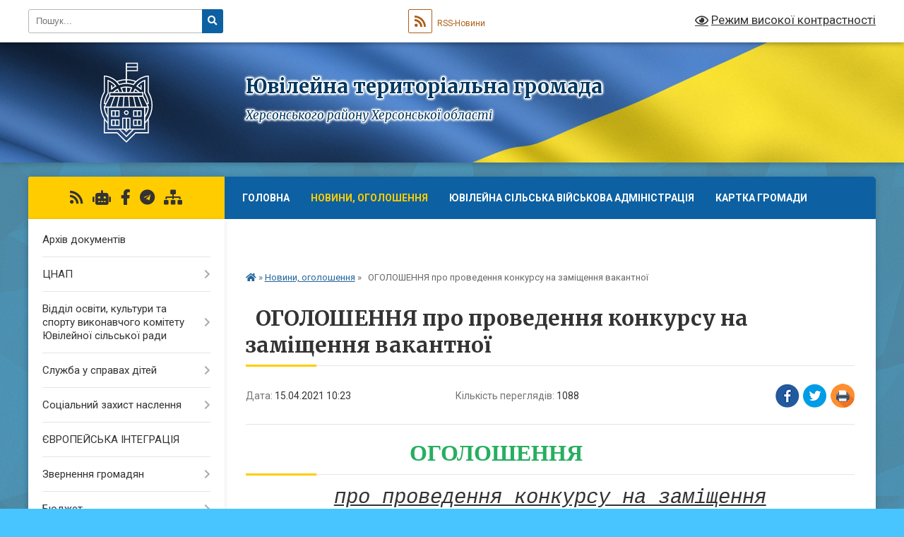

--- FILE ---
content_type: text/html; charset=UTF-8
request_url: https://yuvileyna-gromada.gov.ua/news/1618471501/
body_size: 13179
content:
<!DOCTYPE html>
<html lang="uk">
<head>
	<!--[if IE]><meta http-equiv="X-UA-Compatible" content="IE=edge"><![endif]-->
	<meta charset="utf-8">
	<meta name="viewport" content="width=device-width, initial-scale=1">
	<!--[if IE]><script>
		document.createElement('header');
		document.createElement('nav');
		document.createElement('main');
		document.createElement('section');
		document.createElement('article');
		document.createElement('aside');
		document.createElement('footer');
		document.createElement('figure');
		document.createElement('figcaption');
	</script><![endif]-->
	<title>  ОГОЛОШЕННЯ про проведення конкурсу на заміщення вакантної | Ювілейна територіальна громада Херсонського району Херсонської області</title>
	<meta name="description" content="                             ОГОЛОШЕННЯ. . про проведення конкурсу на заміщення вакантної ">
	<meta name="keywords" content="  ОГОЛОШЕННЯ, про, проведення, конкурсу, на, заміщення, вакантної, |, Ювілейна, територіальна, громада, Херсонського, району, Херсонської, області">

	
		<meta property="og:image" content="https://rada.info/upload/users_files/26555899/de4de27710f47a9434a8b4e6c0d3dae6.jpg">
	<meta property="og:image:width" content="738">
	<meta property="og:image:height" content="448">
			<meta property="og:title" content="  ОГОЛОШЕННЯ про проведення конкурсу на заміщення вакантної">
			<meta property="og:description" content="&amp;nbsp;&amp;nbsp;&amp;nbsp;&amp;nbsp;&amp;nbsp;&amp;nbsp;&amp;nbsp;&amp;nbsp;&amp;nbsp;&amp;nbsp;&amp;nbsp;&amp;nbsp;&amp;nbsp;&amp;nbsp;&amp;nbsp;&amp;nbsp;&amp;nbsp;&amp;nbsp;&amp;nbsp;&amp;nbsp;&amp;nbsp;&amp;nbsp;&amp;nbsp;&amp;nbsp;&amp;nbsp;&amp;nbsp;&amp;nbsp;&amp;nbsp;&amp;nbsp;ОГОЛОШЕННЯ

про проведення конкурсу на заміщення вакантної&amp;nbsp;посади спеціаліста І-ї категорії з &amp;nbsp;&amp;nbsp;юридичних питань на період декретної відпустки основного працівника

Виконавчий комітет Ювілейної сільської&amp;nbsp; &amp;nbsp;ради
оголошує конкурс на заміщення вакантної посади
спеціаліста І-ї категорії з юридичних питань на період
декретної відпустки основного працівника">
			<meta property="og:type" content="article">
	<meta property="og:url" content="https://yuvileyna-gromada.gov.ua/news/1618471501/">
		
		<link rel="apple-touch-icon" sizes="57x57" href="https://gromada.org.ua/apple-icon-57x57.png">
	<link rel="apple-touch-icon" sizes="60x60" href="https://gromada.org.ua/apple-icon-60x60.png">
	<link rel="apple-touch-icon" sizes="72x72" href="https://gromada.org.ua/apple-icon-72x72.png">
	<link rel="apple-touch-icon" sizes="76x76" href="https://gromada.org.ua/apple-icon-76x76.png">
	<link rel="apple-touch-icon" sizes="114x114" href="https://gromada.org.ua/apple-icon-114x114.png">
	<link rel="apple-touch-icon" sizes="120x120" href="https://gromada.org.ua/apple-icon-120x120.png">
	<link rel="apple-touch-icon" sizes="144x144" href="https://gromada.org.ua/apple-icon-144x144.png">
	<link rel="apple-touch-icon" sizes="152x152" href="https://gromada.org.ua/apple-icon-152x152.png">
	<link rel="apple-touch-icon" sizes="180x180" href="https://gromada.org.ua/apple-icon-180x180.png">
	<link rel="icon" type="image/png" sizes="192x192"  href="https://gromada.org.ua/android-icon-192x192.png">
	<link rel="icon" type="image/png" sizes="32x32" href="https://gromada.org.ua/favicon-32x32.png">
	<link rel="icon" type="image/png" sizes="96x96" href="https://gromada.org.ua/favicon-96x96.png">
	<link rel="icon" type="image/png" sizes="16x16" href="https://gromada.org.ua/favicon-16x16.png">
	<link rel="manifest" href="https://gromada.org.ua/manifest.json">
	<meta name="msapplication-TileColor" content="#ffffff">
	<meta name="msapplication-TileImage" content="https://gromada.org.ua/ms-icon-144x144.png">
	<meta name="theme-color" content="#ffffff">
	
	
		<meta name="robots" content="">
	
	<link rel="preconnect" href="https://fonts.googleapis.com">
	<link rel="preconnect" href="https://fonts.gstatic.com" crossorigin>
	<link href="https://fonts.googleapis.com/css?family=Merriweather:400i,700|Roboto:400,400i,700,700i&amp;subset=cyrillic-ext" rel="stylesheet">

    <link rel="preload" href="https://cdnjs.cloudflare.com/ajax/libs/font-awesome/5.9.0/css/all.min.css" as="style">
	<link rel="stylesheet" href="https://cdnjs.cloudflare.com/ajax/libs/font-awesome/5.9.0/css/all.min.css" integrity="sha512-q3eWabyZPc1XTCmF+8/LuE1ozpg5xxn7iO89yfSOd5/oKvyqLngoNGsx8jq92Y8eXJ/IRxQbEC+FGSYxtk2oiw==" crossorigin="anonymous" referrerpolicy="no-referrer" />
	
	
    <link rel="preload" href="//gromada.org.ua/themes/ukraine/css/styles_vip.css?v=3.38" as="style">
	<link rel="stylesheet" href="//gromada.org.ua/themes/ukraine/css/styles_vip.css?v=3.38">
	
	<link rel="stylesheet" href="//gromada.org.ua/themes/ukraine/css/17264/theme_vip.css?v=1769925656">
	
		<!--[if lt IE 9]>
	<script src="https://oss.maxcdn.com/html5shiv/3.7.2/html5shiv.min.js"></script>
	<script src="https://oss.maxcdn.com/respond/1.4.2/respond.min.js"></script>
	<![endif]-->
	<!--[if gte IE 9]>
	<style type="text/css">
		.gradient { filter: none; }
	</style>
	<![endif]-->

</head>
<body class="">

	<a href="#top_menu" class="skip-link link" aria-label="Перейти до головного меню (Alt+1)" accesskey="1">Перейти до головного меню (Alt+1)</a>
	<a href="#left_menu" class="skip-link link" aria-label="Перейти до бічного меню (Alt+2)" accesskey="2">Перейти до бічного меню (Alt+2)</a>
    <a href="#main_content" class="skip-link link" aria-label="Перейти до головного вмісту (Alt+3)" accesskey="3">Перейти до текстового вмісту (Alt+3)</a>

	

		<div id="all_screen">

						<section class="search_menu">
				<div class="wrap">
					<div class="row">
						<div class="grid-25 fl">
							<form action="https://yuvileyna-gromada.gov.ua/search/" class="search">
								<input type="text" name="q" value="" placeholder="Пошук..." aria-label="Введіть пошукову фразу" required>
								<button type="submit" name="search" value="y" aria-label="Натисніть, щоб здійснити пошук"><i class="fa fa-search"></i></button>
							</form>
							<a id="alt_version_eye" href="#" title="Режим високої контрастності" onclick="return set_special('fba98e0de3f2400e6e3262f4c913515f5e742813');"><i class="far fa-eye"></i></a>
						</div>
						<div class="grid-75">
							<div class="row">
								<div class="grid-25" style="padding-top: 13px;">
									<div id="google_translate_element"></div>
								</div>
								<div class="grid-25" style="padding-top: 13px;">
									<a href="https://gromada.org.ua/rss/17264/" class="rss" title="RSS-стрічка"><span><i class="fa fa-rss"></i></span> RSS-Новини</a>
								</div>
								<div class="grid-50 alt_version_block">

									<div class="alt_version">
										<a href="#" class="set_special_version" onclick="return set_special('fba98e0de3f2400e6e3262f4c913515f5e742813');"><i class="far fa-eye"></i> Режим високої контрастності</a>
									</div>

								</div>
								<div class="clearfix"></div>
							</div>
						</div>
						<div class="clearfix"></div>
					</div>
				</div>
			</section>
			
			<header>
				<div class="wrap">
					<div class="row">

						<div class="grid-25 logo fl">
							<a href="https://yuvileyna-gromada.gov.ua/" id="logo">
								<img class="svg" src="//gromada.org.ua/themes/ukraine/img/logo.svg" alt="Ювілейна - ">
							</a>
						</div>
						<div class="grid-75 title fr">
							<div class="slogan_1">Ювілейна територіальна громада</div>
							<div class="slogan_2">Херсонського району Херсонської області</div>
						</div>
						<div class="clearfix"></div>

					</div>
					
										
				</div>
			</header>

			<div class="wrap">
				<section class="middle_block">

					<div class="row">
						<div class="grid-75 fr">
							<nav class="main_menu" id="top_menu">
								<ul>
																		<li class="">
										<a href="https://yuvileyna-gromada.gov.ua/main/">Головна</a>
																													</li>
																		<li class="active">
										<a href="https://yuvileyna-gromada.gov.ua/news/">Новини, оголошення</a>
																													</li>
																		<li class=" has-sub">
										<a href="https://yuvileyna-gromada.gov.ua/juvilejna-silska-vijskova-administraciya-16-39-10-28-12-2023/">Ювілейна сільська військова адміністрація</a>
																				<button onclick="return show_next_level(this);" aria-label="Показати підменю"></button>
																														<ul>
																						<li>
												<a href="https://yuvileyna-gromada.gov.ua/nachalnik-silskoi-vijskovoi-administracii-16-55-39-28-12-2023/">Начальник Ювілейної сільської військової адміністрації</a>
																																			</li>
																						<li>
												<a href="https://yuvileyna-gromada.gov.ua/rozporyadzhennya-ta-nakazi-nachalnika-juvilejnoi-silskoi-vijskovoi-administracii-z-osnovnoi-diyalnosti-16-57-28-28-12-2023/">Розпорядження  начальника Ювілейної сільської військової адміністрації з основної діяльності</a>
																																			</li>
																						<li>
												<a href="https://yuvileyna-gromada.gov.ua/vakansii-11-40-06-12-03-2025/">Вакансії</a>
																																			</li>
																						<li>
												<a href="https://yuvileyna-gromada.gov.ua/grafik-robotikontakti-12-30-52-25-03-2025/">Графік роботи/Контакти</a>
																																			</li>
																																</ul>
																			</li>
																		<li class=" has-sub">
										<a href="https://yuvileyna-gromada.gov.ua/structure/">Картка громади</a>
																				<button onclick="return show_next_level(this);" aria-label="Показати підменю"></button>
																														<ul>
																						<li>
												<a href="https://yuvileyna-gromada.gov.ua/pasport-gromadi-10-04-47-21-02-2025/">ПАСПОРТ ГРОМАДИ</a>
																																			</li>
																																</ul>
																			</li>
																		<li class="">
										<a href="https://yuvileyna-gromada.gov.ua/feedback/">Контакти</a>
																													</li>
																		<li class="">
										<a href="https://yuvileyna-gromada.gov.ua/vitannya-16-57-01-07-11-2016/">Вітання</a>
																													</li>
																		<li class="">
										<a href="https://yuvileyna-gromada.gov.ua/istoriya-sela-juvilejne-12-39-25-07-11-2016/">Історія села Ювілейне</a>
																													</li>
																										</ul>

								<button class="menu-button" id="open-button" tabindex="-1"><i class="fas fa-bars"></i> Меню сайту</button>

							</nav>
							
							<div class="clearfix"></div>

														<section class="bread_crumbs">
								<div xmlns:v="http://rdf.data-vocabulary.org/#"><a href="https://yuvileyna-gromada.gov.ua/" title="Головна сторінка"><i class="fas fa-home"></i></a> &raquo; <a href="https://yuvileyna-gromada.gov.ua/news/" aria-current="page">Новини, оголошення</a>  &raquo; <span>  ОГОЛОШЕННЯ про проведення конкурсу на заміщення вакантної</span></div>
							</section>
							
							<main id="main_content">

																											<h1>  ОГОЛОШЕННЯ про проведення конкурсу на заміщення вакантної</h1>


<div class="row">
	<div class="grid-30 one_news_date">
		Дата: <span>15.04.2021 10:23</span>
	</div>
	<div class="grid-30 one_news_count">
		Кількість переглядів: <span>1088</span>
	</div>
		<div class="grid-30 one_news_socials">
		<button class="social_share" data-type="fb" aria-label="Поширити у Фейсбук"><img src="//gromada.org.ua/themes/ukraine/img/share/fb.png" alt="Іконка Facebook"></button>
		<button class="social_share" data-type="tw" aria-label="Поширити в Tweitter"><img src="//gromada.org.ua/themes/ukraine/img/share/tw.png" alt="Іконка Twitter"></button>
		<button class="print_btn" onclick="window.print();" aria-label="Надрукувати статтю"><img src="//gromada.org.ua/themes/ukraine/img/share/print.png" alt="Значок принтера"></button>
	</div>
		<div class="clearfix"></div>
</div>

<hr>

<h1 style="margin-top:7.5pt; margin-right:0cm; margin-bottom:7.5pt; margin-left:0cm"><span style="font-size:24pt"><span style="line-height:24.0pt"><span new="" roman="" style="font-family:" times=""><span style="font-weight:bold">&nbsp;&nbsp;&nbsp;&nbsp;&nbsp;&nbsp;&nbsp;&nbsp;&nbsp;&nbsp;&nbsp;&nbsp;&nbsp;&nbsp;&nbsp;&nbsp;&nbsp;&nbsp;&nbsp;&nbsp;&nbsp;&nbsp;&nbsp;&nbsp;&nbsp;&nbsp;&nbsp;&nbsp;<span style="color:#27ae60;"><span style="font-family:Georgia,serif;"><strong>&nbsp;ОГОЛОШЕННЯ</strong></span></span></span></span></span></span></h1>

<h1 align="center" style="margin-top:7.5pt; margin-right:0cm; margin-bottom:7.5pt; margin-left:0cm; text-align:center"><u><em><span style="font-family:Courier New,Courier,monospace;"><strong><span style="font-size:24pt"><span style="line-height:24.0pt"><span new="" roman="" times=""><span style="font-weight:bold"><span lang="RU" style="font-size:22.0pt"><span style="font-weight:normal">про проведення конкурсу на заміщення</span></span> <span lang="RU" style="font-size:22.0pt"><span style="font-weight:normal">вакантної&nbsp;</span></span><span lang="RU" style="font-size:22.0pt"><span style="font-weight:normal">посади </span></span><span style="font-size:22.0pt"><span style="font-weight:normal">спеціаліста І-ї категорії з </span></span>&nbsp;&nbsp;<span style="font-size:22.0pt"><span style="font-weight:normal">юридичних питань</span></span><span lang="RU" style="font-size:22.0pt"><span style="font-weight:normal"> на період декретної відпустки основного</span></span> <span lang="RU" style="font-size:22.0pt"><span style="font-weight:normal">працівника</span></span></span></span></span></span></strong></span></em></u></h1>

<p align="center" style="margin-top:0cm; margin-right:0cm; margin-bottom:7.5pt; margin-left:0cm; text-align:center"><span style="font-size:12pt"><span style="background:white"><span new="" roman="" style="font-family:" times=""><span style="font-size:14.0pt"><span style="color:#444444">Виконавчий комітет Ювілейної сільської&nbsp; &nbsp;ради<br />
оголошує конкурс на заміщення вакантної посади<br />
спеціаліста І-ї категорії з юридичних питань на період<br />
декретної відпустки основного працівника</span></span></span></span></span></p>

<p style="margin-top:0cm; margin-right:0cm; margin-bottom:7.5pt; margin-left:0cm"><span style="font-size:12pt"><span style="background:white"><span new="" roman="" style="font-family:" times=""><b><span lang="RU" style="font-size:14.0pt"><span style="color:#444444">Вимоги до кандидатів: </span></span></b></span></span></span></p>

<p style="margin-top:0cm; margin-right:0cm; margin-bottom:7.5pt; margin-left:0cm"><span style="font-size:12pt"><span style="background:white"><span new="" roman="" style="font-family:" times=""><b><span style="font-size:14.0pt"><span style="color:#444444">- </span></span></b><span style="font-size:14.0pt"><span style="color:#444444">громадянство України,</span></span></span></span></span></p>

<p style="margin-top:0cm; margin-right:0cm; margin-bottom:7.5pt; margin-left:0cm"><span style="font-size:12pt"><span style="background:white"><span new="" roman="" style="font-family:" times=""><span style="font-size:14.0pt"><span style="color:#444444">- вища освіта відповідного професійного спрямування за освітньо-кваліфікаційним рівнем спеціаліста (магістра), </span></span></span></span></span></p>

<p style="margin-top:0cm; margin-right:0cm; margin-bottom:7.5pt; margin-left:0cm"><span style="font-size:12pt"><span style="background:white"><span new="" roman="" style="font-family:" times=""><span style="font-size:14.0pt"><span style="color:#444444">- вільне володіння державною мовою, </span></span></span></span></span></p>

<p style="margin-top:0cm; margin-right:0cm; margin-bottom:7.5pt; margin-left:0cm"><span style="font-size:12pt"><span style="background:white"><span new="" roman="" style="font-family:" times=""><span style="font-size:14.0pt"><span style="color:#444444">- навички роботи на комп&rsquo;ютері та оргтехніці,</span></span></span></span></span></p>

<p style="margin-top:0cm; margin-right:0cm; margin-bottom:7.5pt; margin-left:0cm"><span style="font-size:12pt"><span new="" roman="" style="font-family:" times=""><span style="font-size:14.0pt"><span style="color:#444444">- загальний стаж роботи за фахом не менше 1 року.</span></span></span></span><br />
&nbsp;</p>

<p style="margin-top:0cm; margin-right:0cm; margin-bottom:7.5pt; margin-left:0cm"><span style="font-size:12pt"><span new="" roman="" style="font-family:" times=""><b><span lang="RU" style="color:#333333">ДЛЯ</span></b><b> <span lang="RU" style="color:#333333">УЧАСТІ У КОНКУРСІ</span></b><b> <span lang="RU" style="color:#333333">ПОДАЮТЬСЯ ТАКІ ДОКУМЕНТИ:</span></b></span></span></p>

<p class="MsoNoSpacing" style="margin:0cm 0cm 0.0001pt; margin-right:0cm; margin-left:0cm"><span style="font-size:11pt"><span style="font-family:Calibri,sans-serif"><span lang="RU" style="font-size:14.0pt"><span new="" roman="" style="font-family:" times="">-&nbsp;&nbsp;&nbsp;&nbsp;&nbsp;&nbsp;&nbsp;&nbsp;&nbsp;&nbsp;заява про участь у конкурсі</span></span></span></span></p>

<p class="MsoNoSpacing" style="margin:0cm 0cm 0.0001pt; margin-right:0cm; margin-left:0cm"><span style="font-size:11pt"><span style="font-family:Calibri,sans-serif"><span lang="RU" style="font-size:14.0pt"><span new="" roman="" style="font-family:" times="">-&nbsp;&nbsp;&nbsp;&nbsp;&nbsp;&nbsp;&nbsp;&nbsp;&nbsp;&nbsp;особова картка П-2&nbsp; з додатками</span></span></span></span></p>

<p class="MsoNoSpacing" style="margin:0cm 0cm 0.0001pt; margin-right:0cm; margin-left:0cm"><span style="font-size:11pt"><span style="font-family:Calibri,sans-serif"><span lang="RU" style="font-size:14.0pt"><span new="" roman="" style="font-family:" times="">-&nbsp;&nbsp;&nbsp;&nbsp;&nbsp;&nbsp;&nbsp;&nbsp;&nbsp;&nbsp;копії документів про освіту (диплом та додаток)</span></span></span></span></p>

<p class="MsoNoSpacing" style="margin:0cm 0cm 0.0001pt; margin-right:0cm; margin-left:0cm"><span style="font-size:11pt"><span style="font-family:Calibri,sans-serif"><span lang="RU" style="font-size:14.0pt"><span new="" roman="" style="font-family:" times="">-&nbsp;&nbsp;&nbsp;&nbsp;&nbsp;&nbsp;&nbsp;&nbsp;&nbsp;&nbsp;копія паспорта (всі сторінки)</span></span></span></span></p>

<p class="MsoNoSpacing" style="margin:0cm 0cm 0.0001pt; margin-right:0cm; margin-left:0cm"><span style="font-size:11pt"><span style="font-family:Calibri,sans-serif"><span lang="RU" style="font-size:14.0pt"><span new="" roman="" style="font-family:" times="">-&nbsp;&nbsp;&nbsp;&nbsp;&nbsp;&nbsp;&nbsp;&nbsp;&nbsp;&nbsp;копія реєстраційної картки платника податків</span></span></span></span></p>

<p class="MsoNoSpacing" style="margin:0cm 0cm 0.0001pt; margin-right:0cm; margin-left:0cm"><span style="font-size:11pt"><span style="font-family:Calibri,sans-serif"><span lang="RU" style="font-size:14.0pt"><span new="" roman="" style="font-family:" times="">-&nbsp;&nbsp;&nbsp;&nbsp;&nbsp;&nbsp;&nbsp;&nbsp;&nbsp;&nbsp;копія трудової книжки, завірена за місцем роботи</span></span></span></span></p>

<p class="MsoNoSpacing" style="margin:0cm 0cm 0.0001pt; margin-right:0cm; margin-left:0cm"><span style="font-size:11pt"><span style="font-family:Calibri,sans-serif"><span lang="RU" style="font-size:14.0pt"><span new="" roman="" style="font-family:" times="">-&nbsp;&nbsp;&nbsp;&nbsp;&nbsp;&nbsp;&nbsp;&nbsp;&nbsp;&nbsp;копія військового квитка</span></span></span></span></p>

<p class="MsoNoSpacing" style="margin:0cm 0cm 0.0001pt; margin-right:0cm; margin-left:0cm"><span style="font-size:11pt"><span style="font-family:Calibri,sans-serif"><span lang="RU" style="font-size:14.0pt"><span new="" roman="" style="font-family:" times="">-&nbsp;&nbsp;&nbsp;&nbsp;&nbsp;&nbsp;&nbsp;&nbsp;&nbsp;&nbsp;декларація про доходи за попередній рік</span></span> <span lang="RU" style="font-size:14.0pt"><span new="" roman="" style="font-family:" times="">(електронна)</span></span></span></span></p>

<p class="MsoNoSpacing" style="margin:0cm 0cm 0.0001pt; margin-right:0cm; margin-left:0cm"><span style="font-size:11pt"><span style="font-family:Calibri,sans-serif"><span lang="RU" style="font-size:14.0pt"><span new="" roman="" style="font-family:" times="">-&nbsp;&nbsp;&nbsp;&nbsp;&nbsp;&nbsp;&nbsp;&nbsp;&nbsp;&nbsp;дві фотокартки розміром 4х6</span></span></span></span></p>

<p class="MsoNoSpacing" style="margin:0cm 0cm 0.0001pt; margin-right:0cm; margin-left:0cm">&nbsp;</p>

<p style="margin-top:0cm; margin-right:0cm; margin-bottom:7.5pt; margin-left:0cm"><span style="font-size:12pt"><span style="background:white"><span new="" roman="" style="font-family:" times=""><span lang="RU" style="font-size:14.0pt"><span style="color:#444444">Документи приймаються протягом 30 календарних днів з дня публікації цього оголошення за адресою: </span></span><span style="font-size:14.0pt"><span style="color:#444444">с.Ювілейне</span></span><span lang="RU" style="font-size:14.0pt"><span style="color:#444444">, вул. </span></span><span style="font-size:14.0pt"><span style="color:#444444">Соборна</span></span><span lang="RU" style="font-size:14.0pt"><span style="color:#444444">, 1</span></span><span style="font-size:14.0pt"><span style="color:#444444">7</span></span><span lang="RU" style="font-size:14.0pt"><span style="color:#444444">. </span></span></span></span></span></p>

<p style="margin-top:0cm; margin-right:0cm; margin-bottom:7.5pt; margin-left:0cm"><span style="font-size:12pt"><span style="background:white"><span new="" roman="" style="font-family:" times=""><span lang="RU" style="font-size:14.0pt"><span style="color:#444444">Довідки за тел.</span></span><span style="font-size:14.0pt"><span style="color:#444444"> 095-784-57-93</span></span><span lang="RU" style="font-size:14.0pt"><span style="color:#444444">.</span></span></span></span></span></p>

<p style="margin:0cm 0cm 10pt; margin-right:0cm; margin-left:0cm"><img alt="Фото без опису"  alt="" src="https://rada.info/upload/users_files/26555899/de4de27710f47a9434a8b4e6c0d3dae6.jpg" style="width: 738px; height: 448px;" /></p>
<div class="clearfix"></div>

<hr>



<p><a href="https://yuvileyna-gromada.gov.ua/news/" class="btn btn-grey">&laquo; повернутися</a></p>																	
							</main>
						</div>
						<div class="grid-25 fl">

							<div class="project_name">
								<a href="https://gromada.org.ua/rss/17264/" rel="nofollow" target="_blank" title="RSS-стрічка новин сайту"><i class="fas fa-rss"></i></a>
																<a href="https://yuvileyna-gromada.gov.ua/feedback/#chat_bot" title="Наша громада в смартфоні"><i class="fas fa-robot"></i></a>
																																<a href="https://www.facebook.com/profile.php?id=100042929272052&locale=uk_UA" rel="nofollow" target="_blank" title="Приєднуйтесь до нас у Facebook"><i class="fab fa-facebook-f"></i></a>																<a href="https://t.me/gromadaorgua_bot?start=select_gromada_17264" rel="nofollow" target="_blank" title="Телеграм-канал"><i class="fab fa-telegram"></i></a>								<a href="https://yuvileyna-gromada.gov.ua/sitemap/" title="Мапа сайту"><i class="fas fa-sitemap"></i></a>
							</div>
														<aside class="left_sidebar">
							
								
																<nav class="sidebar_menu" id="left_menu">
									<ul>
																				<li class="">
											<a href="https://yuvileyna-gromada.gov.ua/docs/">Архів документів</a>
																																</li>
																				<li class=" has-sub">
											<a href="https://yuvileyna-gromada.gov.ua/cnap-10-32-23-12-04-2021/">ЦНАП</a>
																						<button onclick="return show_next_level(this);" aria-label="Показати підменю"></button>
																																	<i class="fa fa-chevron-right"></i>
											<ul>
																								<li class="">
													<a href="https://yuvileyna-gromada.gov.ua/kontakti-rezhimi-roboti-10-51-44-13-03-2024/">Контакти, режими роботи</a>
																																						</li>
																								<li class="">
													<a href="https://yuvileyna-gromada.gov.ua/administrativni-poslugi-10-34-01-12-04-2021/">Перелік адміністративних та соціальних послуг</a>
																																						</li>
																								<li class="">
													<a href="https://yuvileyna-gromada.gov.ua/ogoloshennya-10-34-28-12-04-2021/">Оголошення/Новини</a>
																																						</li>
																								<li class="">
													<a href="https://yuvileyna-gromada.gov.ua/pracivniki-viddilu-10-35-57-12-04-2021/">Працівники відділу</a>
																																						</li>
																								<li class="">
													<a href="https://yuvileyna-gromada.gov.ua/reglament-10-37-56-12-04-2021/">Регламент</a>
																																						</li>
																								<li class="">
													<a href="https://yuvileyna-gromada.gov.ua/koncepciya-10-38-27-12-04-2021/">Концепція</a>
																																						</li>
																																			</ul>
																					</li>
																				<li class=" has-sub">
											<a href="https://yuvileyna-gromada.gov.ua/zakladi-doshkilnoi-osviti-juvilejnoi-silskoi-radi-1529051708/">Відділ освіти, культури та спорту виконавчого комітету Ювілейної сільської ради</a>
																						<button onclick="return show_next_level(this);" aria-label="Показати підменю"></button>
																																	<i class="fa fa-chevron-right"></i>
											<ul>
																								<li class="">
													<a href="https://yuvileyna-gromada.gov.ua/kontakti-11-13-18-14-01-2025/">Контакти</a>
																																						</li>
																								<li class="">
													<a href="https://yuvileyna-gromada.gov.ua/podokalinivskij-licej-juvilejnoi-silskoi-radi-12-26-36-30-04-2024/">ПОДО-КАЛИНІВСЬКИЙ ЛІЦЕЙ ЮВІЛЕЙНОЇ СІЛЬСЬКОЇ РАДИ</a>
																																						</li>
																								<li class="">
													<a href="https://yuvileyna-gromada.gov.ua/juvilejnivskij-zaklad-doshkilnoi-osviti-yaslasadok-veselka-1529051882/">Ювілейнівський заклад дошкільної освіти ясла-садок " Веселка "</a>
																																						</li>
																								<li class="">
													<a href="https://yuvileyna-gromada.gov.ua/staro-mayachkivskij-zaklad-doshkilnoi-osviti-yaslasadok-sonechko-1529052025/">Старо - Маячківський заклад дошкільної освіти  ясла-садок " Сонечко "</a>
																																						</li>
																								<li class="">
													<a href="https://yuvileyna-gromada.gov.ua/podokalinivskij-zaklad-doshkilnoi-osviti-yaslasadok-kalinka-1529052135/">Подо-Калинівський заклад дошкільної освіти ясла-садок " Калинка "</a>
																																						</li>
																								<li class="">
													<a href="https://yuvileyna-gromada.gov.ua/schaslivskij-zaklad-doshkilnoi-osviti-yaslasadok-sonechko-1529052270/">Щасливський заклад дошкільної освіти ясла-садок " Сонечко "</a>
																																						</li>
																																			</ul>
																					</li>
																				<li class=" has-sub">
											<a href="https://yuvileyna-gromada.gov.ua/sluzhba-u-spravah-ditej-11-51-53-25-04-2024/">Служба у справах дітей</a>
																						<button onclick="return show_next_level(this);" aria-label="Показати підменю"></button>
																																	<i class="fa fa-chevron-right"></i>
											<ul>
																								<li class="">
													<a href="https://yuvileyna-gromada.gov.ua/kontakti-12-59-47-29-04-2024/">Контактна інформація</a>
																																						</li>
																																			</ul>
																					</li>
																				<li class=" has-sub">
											<a href="https://yuvileyna-gromada.gov.ua/socialnij-zahist-naslennya-11-57-27-25-04-2024/">Соціальний захист наслення</a>
																						<button onclick="return show_next_level(this);" aria-label="Показати підменю"></button>
																																	<i class="fa fa-chevron-right"></i>
											<ul>
																								<li class="">
													<a href="https://yuvileyna-gromada.gov.ua/gumanitarni-centri-dopomogi-hersonskoi-oblasti-dlya-vpo-12-11-06-10-02-2025/">Гуманітарні центри допомоги Херсонської області для ВПО</a>
																																						</li>
																								<li class="">
													<a href="https://yuvileyna-gromada.gov.ua/bezbar’ernist-16-03-49-17-06-2025/">Безбар’єрність</a>
																																						</li>
																								<li class="">
													<a href="https://yuvileyna-gromada.gov.ua/genderna-politika-10-43-07-23-04-2025/">Гендерна політика</a>
																																						</li>
																																			</ul>
																					</li>
																				<li class="">
											<a href="https://yuvileyna-gromada.gov.ua/evropejska-integraciya-20-53-13-03-01-2024/">ЄВРОПЕЙСЬКА ІНТЕГРАЦІЯ</a>
																																</li>
																				<li class=" has-sub">
											<a href="https://yuvileyna-gromada.gov.ua/zvernennya-gromadyan-10-53-11-06-12-2021/">Звернення громадян</a>
																						<button onclick="return show_next_level(this);" aria-label="Показати підменю"></button>
																																	<i class="fa fa-chevron-right"></i>
											<ul>
																								<li class="">
													<a href="https://yuvileyna-gromada.gov.ua/garyacha-liniya-juvilejnoi-silskoi-radi-00-58-11-30-07-2025/">Гаряча лінія Ювілейної сільської ради</a>
																																						</li>
																								<li class="">
													<a href="https://yuvileyna-gromada.gov.ua/korisni-kontakti-11-48-59-12-09-2025/">Корисні контакти</a>
																																						</li>
																																			</ul>
																					</li>
																				<li class=" has-sub">
											<a href="https://yuvileyna-gromada.gov.ua/bjudzhet-16-11-58-27-02-2020/">Бюджет</a>
																						<button onclick="return show_next_level(this);" aria-label="Показати підменю"></button>
																																	<i class="fa fa-chevron-right"></i>
											<ul>
																								<li class="">
													<a href="https://yuvileyna-gromada.gov.ua/prozorist-ta-pidzvitnist-11-04-15-08-02-2024/">Прозорість та підзвітність 2024/2025</a>
																																						</li>
																								<li class=" has-sub">
													<a href="https://yuvileyna-gromada.gov.ua/pasport-bjudzhetnoi-programi-miscevogo-bjudzhetu-na-2018-rik-14-00-53-22-02-2018/">Паспорти бюджетних програм</a>
																										<button onclick="return show_next_level(this);" aria-label="Показати підменю"></button>
																																							<i class="fa fa-chevron-right"></i>
													<ul>
																												<li><a href="https://yuvileyna-gromada.gov.ua/pasporti-bjudzhetnih-program-miscevogo-bjudzhetu-na-2022-rik-11-23-38-28-01-2022/">ПАСПОРТИ бюджетних програм місцевого бюджету на 2022  рік</a></li>
																												<li><a href="https://yuvileyna-gromada.gov.ua/pasporti-bjudzhetnih-program-15-56-09-02-02-2021/">ПАСПОРТИ бюджетних програм місцевого бюджету на 2021  рік</a></li>
																												<li><a href="https://yuvileyna-gromada.gov.ua/2020-16-15-33-27-02-2020/">Пасторти бюджетних програм 2020</a></li>
																												<li><a href="https://yuvileyna-gromada.gov.ua/zvit-pro-vikonannya-pasporta-bjudzhetnoi-programi-miscevogo-bjudzhetu-stanom-na-1-sichnya-2019-roku-12-07-07-25-01-2019/">Звіт про виконання паспорта бюджетної програми місцевого бюджету станом на 1 січня 2019 року</a></li>
																												<li><a href="https://yuvileyna-gromada.gov.ua/pasport-bjudzhetnoi-programi-2018-rik-1525697064/">Паспорт бюджетної програми місцевого бюджету на 2018 рік</a></li>
																												<li><a href="https://yuvileyna-gromada.gov.ua/zmini-do-pasportu-bjudzhetnoi-programi-2018-1525759820/">Зміни до паспорту бюджетної програми 2018</a></li>
																																									</ul>
																									</li>
																								<li class=" has-sub">
													<a href="https://yuvileyna-gromada.gov.ua/povidomlennya-11-28-43-16-12-2024/">Повідомлення</a>
																										<button onclick="return show_next_level(this);" aria-label="Показати підменю"></button>
																																							<i class="fa fa-chevron-right"></i>
													<ul>
																												<li><a href="https://yuvileyna-gromada.gov.ua/poyasnjuvalna-zapiska-do--zvitu-za--2019-rik-po-juvilejnij-otg-oleshkivskogo-rajonu-hersonskoi-oblasti-10-39-51-02-03-2020/">ПОЯСНЮВАЛЬНА  ЗАПИСКА ДО   ЗВІТУ  ЗА   2019 рік ПО ЮВІЛЕЙНІЙ  ОТГ ОЛЕШКІВСЬКОГО РАЙОНУ ХЕРСОНСЬКОЇ ОБЛАСТІ</a></li>
																												<li><a href="https://yuvileyna-gromada.gov.ua/poyasnjuvalna-zapiska-do--zvitu-za--2020-rik-po-juvilejnij-otg-oleshkivskogo-rajonu-hersonskoi-oblasti-16-22-58-03-03-2021/">ПОЯСНЮВАЛЬНА  ЗАПИСКА ДО   ЗВІТУ  ЗА   2020 рік ПО ЮВІЛЕЙНІЙ  ОТГ ОЛЕШКІВСЬКОГО РАЙОНУ ХЕРСОНСЬКОЇ ОБЛАСТІ</a></li>
																																									</ul>
																									</li>
																																			</ul>
																					</li>
																				<li class=" has-sub">
											<a href="https://yuvileyna-gromada.gov.ua/dostup-do-publichnoi-informacii-1523531892/">Доступ до публічної інформації</a>
																						<button onclick="return show_next_level(this);" aria-label="Показати підменю"></button>
																																	<i class="fa fa-chevron-right"></i>
											<ul>
																								<li class="">
													<a href="https://yuvileyna-gromada.gov.ua/normativnopravova-baza-dostupu-do-publichnoi-informacii-21-27-27-30-07-2025/">Нормативно-правова база доступу до публічної інформації</a>
																																						</li>
																								<li class="">
													<a href="https://yuvileyna-gromada.gov.ua/algoritm-podannya-zapitu-21-30-25-30-07-2025/">Алгоритм подання запиту</a>
																																						</li>
																																			</ul>
																					</li>
																				<li class=" has-sub">
											<a href="https://yuvileyna-gromada.gov.ua/regulyatorna-politika-09-25-36-18-05-2017/">Регуляторна політика</a>
																						<button onclick="return show_next_level(this);" aria-label="Показати підменю"></button>
																																	<i class="fa fa-chevron-right"></i>
											<ul>
																								<li class="">
													<a href="https://yuvileyna-gromada.gov.ua/plani-diyalnosti-z-pidgotovki-proektiv-regulyatornih-aktiv-11-05-44-04-06-2019/">ПЛАНИ ДІЯЛЬНОСТІ З ПІДГОТОВКИ ПРОЕКТІВ РЕГУЛЯТОРНИХ АКТІВ</a>
																																						</li>
																								<li class="">
													<a href="https://yuvileyna-gromada.gov.ua/povidomlennya-pro-opriljudnennya-proektiv-regulyatornogo-akta-11-07-26-04-06-2019/">ПОВІДОМЛЕННЯ ПРО ОПРИЛЮДНЕННЯ ПРОЕКТІВ РЕГУЛЯТОРНОГО АКТА</a>
																																						</li>
																								<li class="">
													<a href="https://yuvileyna-gromada.gov.ua/zviti-pro-vidstezhennya-rezultativnosti-regulyatornih-aktiv-11-10-23-04-06-2019/">ЗВІТИ ПРО ВІДСТЕЖЕННЯ РЕЗУЛЬТАТИВНОСТІ РЕГУЛЯТОРНИХ АКТІВ</a>
																																						</li>
																								<li class="">
													<a href="https://yuvileyna-gromada.gov.ua/informaciya-pro-zdijsnennya-regulyatornoi-diyalnosti-11-11-06-04-06-2019/">ІНФОРМАЦІЯ ПРО ЗДІЙСНЕННЯ РЕГУЛЯТОРНОЇ ДІЯЛЬНОСТІ</a>
																																						</li>
																								<li class="">
													<a href="https://yuvileyna-gromada.gov.ua/pereliki-bazi-danih-regulyatornih-aktiv-11-11-46-04-06-2019/">ПЕРЕЛІКИ ДІЮЧИХ (БАЗИ ДАНИХ) РЕГУЛЯТОРНИХ АКТІВ</a>
																																						</li>
																								<li class="">
													<a href="https://yuvileyna-gromada.gov.ua/forma-pasportu-ocinki-regulyatornogo-aktu-14-15-28-13-10-2021/">Форма паспорту оцінки регуляторного акту</a>
																																						</li>
																																			</ul>
																					</li>
																				<li class=" has-sub">
											<a href="https://yuvileyna-gromada.gov.ua/silska-rada-21-16-45-30-07-2025/">Сільська рада</a>
																						<button onclick="return show_next_level(this);" aria-label="Показати підменю"></button>
																																	<i class="fa fa-chevron-right"></i>
											<ul>
																								<li class=" has-sub">
													<a href="https://yuvileyna-gromada.gov.ua/silskij-golova-12-43-15-07-11-2016/">Керівництво сільської ради</a>
																										<button onclick="return show_next_level(this);" aria-label="Показати підменю"></button>
																																							<i class="fa fa-chevron-right"></i>
													<ul>
																												<li><a href="https://yuvileyna-gromada.gov.ua/silskij-golova-12-44-37-07-11-2016/">Сільський голова</a></li>
																												<li><a href="https://yuvileyna-gromada.gov.ua/sekretar-silskoi-radi-12-44-03-07-11-2016/">Секретар сільської ради</a></li>
																												<li><a href="https://yuvileyna-gromada.gov.ua/kerujucha-spravami-sekretar-vikonkomu-08-16-59-12-03-2018/">Керуюча справами ( секретар виконкому )</a></li>
																												<li><a href="https://yuvileyna-gromada.gov.ua/zastupnik-silskogo-golovi-z-pitan-vikonavchih-organiv-radi-petrochenko-sergij-oleksandrovich-15-11-32-20-02-2018/">Перший заступник сільського голови</a></li>
																																									</ul>
																									</li>
																								<li class=" has-sub">
													<a href="https://yuvileyna-gromada.gov.ua/deputatskij-korpus-12-45-56-07-11-2016/">Депутатський корпус</a>
																										<button onclick="return show_next_level(this);" aria-label="Показати підменю"></button>
																																							<i class="fa fa-chevron-right"></i>
													<ul>
																												<li><a href="https://yuvileyna-gromada.gov.ua/postijni-deputatski-komisii-12-46-39-07-11-2016/">Постійні депутатські комісії</a></li>
																																									</ul>
																									</li>
																								<li class="">
													<a href="https://yuvileyna-gromada.gov.ua/aparat-silskoi-radi-12-47-47-07-11-2016/">Апарат та виконавчі органи Ювілейної сільської ради</a>
																																						</li>
																								<li class="">
													<a href="https://yuvileyna-gromada.gov.ua/sklad-vikonavchogo-komitetu-12-47-07-07-11-2016/">Склад виконавчого комітету</a>
																																						</li>
																								<li class="">
													<a href="https://yuvileyna-gromada.gov.ua/vakansii-19-38-53-18-02-2025/">Вакансії</a>
																																						</li>
																																			</ul>
																					</li>
																				<li class=" has-sub">
											<a href="https://yuvileyna-gromada.gov.ua/dokumenti-21-14-27-30-07-2025/">Документи</a>
																						<button onclick="return show_next_level(this);" aria-label="Показати підменю"></button>
																																	<i class="fa fa-chevron-right"></i>
											<ul>
																								<li class="">
													<a href="https://yuvileyna-gromada.gov.ua/proekt-statut-juvilejnoi-silskoi-obednanoi-teritorialnoi-gromadi-1522042548/">Статут Ювілейної сільської об'єднаної територіальної громади</a>
																																						</li>
																								<li class="">
													<a href="https://yuvileyna-gromada.gov.ua/strategiya-rozvitku-juvilejnoi-goromadi-11-18-11-25-01-2019/">Стратегія розвитку Ювілейної горомади</a>
																																						</li>
																								<li class=" has-sub">
													<a href="https://yuvileyna-gromada.gov.ua/zvit-silskogo-golovi-14-15-45-12-03-2019/">Звіт сільського голови</a>
																										<button onclick="return show_next_level(this);" aria-label="Показати підменю"></button>
																																							<i class="fa fa-chevron-right"></i>
													<ul>
																												<li><a href="https://yuvileyna-gromada.gov.ua/zvit-silskogo-golovi-za-2020-rik-14-19-15-26-02-2021/">Звіт сільського голови за 2020 рік.</a></li>
																												<li><a href="https://yuvileyna-gromada.gov.ua/zvit-silskogo-golovi-za-2019-rik-16-07-10-07-05-2020/">Звіт сільського голови за 2019 рік.</a></li>
																												<li><a href="https://yuvileyna-gromada.gov.ua/zvit-silskogo-golovi-za-2021-rik-16-41-10-12-04-2021/">Звіт сільського голови за 2021 рік.</a></li>
																												<li><a href="https://yuvileyna-gromada.gov.ua/zvit-silskogo-golovi-za-2018-rik-14-23-50-12-03-2019/">Звіт сільського голови за 2018 рік</a></li>
																												<li><a href="https://yuvileyna-gromada.gov.ua/zvit-za-i-kvartal-2021-rik-16-41-56-12-04-2021/">Звіт за І квартал 2021 рік</a></li>
																																									</ul>
																									</li>
																								<li class=" has-sub">
													<a href="javascript:;">Сесії сільської ради сьомого скликання</a>
																										<button onclick="return show_next_level(this);" aria-label="Показати підменю"></button>
																																							<i class="fa fa-chevron-right"></i>
													<ul>
																												<li><a href="https://yuvileyna-gromada.gov.ua/rishennya-pershoi-sesii-somogo-sklikannya-14-05-08-01-03-2018/">Рішення першої  сесії  сьомого скликання</a></li>
																												<li><a href="https://yuvileyna-gromada.gov.ua/rezultati-golosuvannya-i-sesii-vii-sklikannya-15-01-18-01-03-2018/">Результати голосування І сесії VІІ скликання</a></li>
																												<li><a href="https://yuvileyna-gromada.gov.ua/rishennya-ii-sesii-vii-sklikannya-14-18-16-03-03-2018/">Рішення ІІ сесії VІІ скликання</a></li>
																												<li><a href="https://yuvileyna-gromada.gov.ua/rishennya-pershoi-sesii-vii-sklikannya-druge-plenarne-zasidannya-16-03-10-01-03-2018/">Рішення першої  сесії  vІІ скликання ( друге пленарне засідання )</a></li>
																												<li><a href="https://yuvileyna-gromada.gov.ua/rezultati-golosuvannya-i-sesii-vii-sklikannya-druge-plenarne-zasidannya-08-24-07-02-03-2018/">Результати голосування І сесії  VІІ скликання ( друге пленарне засідання )</a></li>
																																									</ul>
																									</li>
																								<li class="">
													<a href="https://yuvileyna-gromada.gov.ua/rozporyadzhennya-silskogo-golovi-16-55-41-07-11-2016/">Розпорядження сільського голови</a>
																																						</li>
																																			</ul>
																					</li>
																				<li class="">
											<a href="https://yuvileyna-gromada.gov.ua/gromadski-sluhannya-1528712834/">Консультації з громадськістю</a>
																																</li>
																													</ul>
								</nav>

								
																	<div class="petition_block">
	
	<div class="petition_title">Особистий кабінет користувача</div>

		<div class="alert alert-warning">
		Ви не авторизовані. Для того, щоб мати змогу створювати або підтримувати петиції<br>
		<a href="#auth_petition" class="open-popup add_petition btn btn-yellow btn-small btn-block" style="margin-top: 10px;"><i class="fa fa-user"></i> авторизуйтесь</a>
	</div>
		
			<div class="petition_title">Система петицій</div>
		
					<div class="none_petition">Немає петицій, за які можна голосувати</div>
						
		
	
</div>
								
								
																	<div class="appeals_block">

	
				<div class="appeals_title">Посадові особи</div>

				<div class="one_sidebar_person">
			<div class="row">
				<div class="grid-30">
					<div class="img"><a href="https://yuvileyna-gromada.gov.ua/persons/1194/"><img src="https://rada.info/upload/users_files/26555899/deputats/89038dbb78131f3e6f4825647d3546eb_2.jpg" alt="Петроченко Сергій Олександрович - Начальник Ювілейної сільської військової адміністрації"></a></div>
				</div>
				<div class="grid-70">
					<div class="title">
						<strong>Петроченко Сергій Олександрович</strong><br>
						<small>Начальник Ювілейної сільської військової адміністрації</small>
					</div>
					<a href="#add_appeal" data-id="1194" class="open-popup add_appeal"><i class="fab fa-telegram-plane"></i> Написати звернення</a>
				</div>
				<div class="clearfix"></div>
			</div>
					</div>
		
						
				<div class="alert alert-info">
			<a href="#auth_person" class="alert-link open-popup"><i class="fas fa-unlock-alt"></i> Кабінет посадової особи</a>
		</div>
			
	
</div>								
								
																<div id="banner_block">

									<p style="text-align: center;">&nbsp;</p>

<p style="text-align: center;"><a rel="nofollow" href="https://cnap.yuvileyna-gromada.gov.ua/"><img alt="Фото без опису" src="https://rada.info/upload/users_files/26555899/6f24784a5e8e459b86b6b336f2794b40.png" style="width: 350px; height: 65px;" /></a></p>

<p style="text-align: center;"><a rel="nofollow" href="https://diia.gov.ua/"><img alt="Фото без опису"  src="https://rada.info/upload/users_files/26555899/8ba2bc7b2f1f972f417cea29dd18c7cb.jpg" style="width: 102px; height: 88px;" /></a></p>

<p style="text-align: center;"><a rel="nofollow" href="https://guide.diia.gov.ua/"><img alt="Фото без опису" src="https://rada.info/upload/users_files/26555899/9a667bb3ce87f37aba2997bc03d602d3.jpg" style="width: 250px; height: 135px;" /></a></p>

<p style="text-align: center;"><a rel="nofollow" href="https://center.diia.gov.ua/"><img alt="Фото без опису" src="https://rada.info/upload/users_files/26555899/8d510318ffbad03dc670743ce708c041.jpg" style="width: 250px; height: 106px;" /></a></p>

<p style="text-align: center;">&nbsp;</p>

<p style="text-align: center;"><a rel="nofollow" href="//www.president.gov.ua/"><img alt="ПРЕЗИДЕНТ УКРАЇНИ" src="//gromada.info/upload/images/banner_prezident_262.png" style="height:63px; margin-bottom:2px; width:262px" /></a></p>

<p style="text-align: center;"><a rel="nofollow" href="https://khoda.gov.ua/"><img alt="Фото без опису" src="https://rada.info/upload/users_files/26555899/d9ae7c8fc67efada79b58cd82ca8a523.png" style="width: 170px; height: 50px;" /></a></p>

<p style="text-align: center;"><a rel="nofollow" href="https://howareu.com/"><img alt="Фото без опису" src="https://rada.info/upload/users_files/26555899/cb6b276661a3201c611f9cd956038c06.jpg" style="width: 150px; height: 150px;" /></a></p>

<p style="text-align: center;"><a rel="nofollow" href="http://www.auc.org.ua/" target="_blank"><img alt="Фото без опису" src="https://rada.info/upload/users_files/26555899/cc4faffb95a06dece7d675c0e26cdde5.png" style="width: 123px; height: 137px;" /></a></p>

<p style="text-align: center;">&nbsp;</p>

<p style="text-align: center;"><img alt="Календар свят і подій. Листівки, вітання та побажання" border="0" height="312" src="https://www.dilovamova.com/images/wpi.cache/informer/informer_250_02.png" title="Календар свят і подій. Листівки, вітання та побажання" width="250" /></p>
									<div class="clearfix"></div>

									
									<div class="clearfix"></div>

								</div>
								
							</aside>
						</div>
						<div class="clearfix"></div>
					</div>

					
				</section>

			</div>

			<section class="footer_block">
				<div class="mountains">
				<div class="wrap">
					<div class="other_projects">
						<a href="https://gromada.org.ua/" target="_blank" rel="nofollow"><img src="https://rada.info/upload/footer_banner/b_gromada_new.png" alt="Веб-сайти для громад України - GROMADA.ORG.UA"></a>
						<a href="https://rda.org.ua/" target="_blank" rel="nofollow"><img src="https://rada.info/upload/footer_banner/b_rda_new.png" alt="Веб-сайти для районних державних адміністрацій України - RDA.ORG.UA"></a>
						<a href="https://rayrada.org.ua/" target="_blank" rel="nofollow"><img src="https://rada.info/upload/footer_banner/b_rayrada_new.png" alt="Веб-сайти для районних рад України - RAYRADA.ORG.UA"></a>
						<a href="https://osv.org.ua/" target="_blank" rel="nofollow"><img src="https://rada.info/upload/footer_banner/b_osvita_new.png?v=1" alt="Веб-сайти для відділів освіти та освітніх закладів - OSV.ORG.UA"></a>
						<a href="https://gromada.online/" target="_blank" rel="nofollow"><img src="https://rada.info/upload/footer_banner/b_other_new.png" alt="Розробка офіційних сайтів державним організаціям"></a>
					</div>
					<div class="under_footer">
						Ювілейна громада - 2017-2026 &copy; Весь контент доступний за ліцензією <a href="https://creativecommons.org/licenses/by/4.0/deed.uk" target="_blank" rel="nofollow">Creative Commons Attribution 4.0 International License</a>, якщо не зазначено інше.
					</div>
				</div>
				</div>
			</section>

			<footer>
				<div class="wrap">
					<div class="row">
						<div class="grid-25 socials">
							<a href="https://gromada.org.ua/rss/17264/" rel="nofollow" target="_blank" title="RSS-стрічка"><i class="fas fa-rss"></i></a>							
														<a href="https://yuvileyna-gromada.gov.ua/feedback/#chat_bot" title="Наша громада в смартфоні"><i class="fas fa-robot"></i></a>
														<i class="fab fa-twitter"></i>							<i class="fab fa-instagram"></i>							<a href="https://www.facebook.com/profile.php?id=100042929272052&locale=uk_UA" rel="nofollow" target="_blank" title="Ми у Фейсбук"><i class="fab fa-facebook-f"></i></a>							<i class="fab fa-youtube"></i>							<a href="https://t.me/gromadaorgua_bot?start=select_gromada_17264" rel="nofollow" target="_blank" title="Група в Telegram"><i class="fab fa-telegram"></i></a>						</div>
						<div class="grid-25 admin_auth_block">
														<a href="#auth_block" class="open-popup"><i class="fa fa-lock"></i> Вхід для <u>адміністратора</u></a>
													</div>
						<div class="grid-25">
							<div class="school_ban">
								<div class="row">
									<div class="grid-50" style="text-align: right;"><a href="https://gromada.org.ua/" target="_blank" rel="nofollow"><img src="//gromada.org.ua/gromada_orgua_88x31.png" alt="Gromada.org.ua - веб сайти діючих громад України"></a></div>
									<div class="grid-50 last"><a href="#get_gromada_ban" class="open-popup get_gromada_ban">Показати код для<br><u>вставки на сайт</u></a></div>
									<div class="clearfix"></div>
								</div>
							</div>
						</div>
						<div class="grid-25 developers">
							Розробка порталу: <br>
							<a href="https://vlada.ua/propozytsiyi/propozitsiya-gromadam/" target="_blank">&laquo;Vlada.ua&raquo;&trade;</a>
						</div>
						<div class="clearfix"></div>
					</div>
				</div>
			</footer>

		</div>





<script type="text/javascript" src="//gromada.org.ua/themes/ukraine/js/jquery-3.6.0.min.js"></script>
<script type="text/javascript" src="//gromada.org.ua/themes/ukraine/js/jquery-migrate-3.3.2.min.js"></script>
<script type="text/javascript" src="//gromada.org.ua/themes/ukraine/js/flickity.pkgd.min.js"></script>
<script type="text/javascript" src="//gromada.org.ua/themes/ukraine/js/flickity-imagesloaded.js"></script>
<script type="text/javascript">
	$(document).ready(function(){
		$(".main-carousel .carousel-cell.not_first").css("display", "block");
	});
</script>
<script type="text/javascript" src="//gromada.org.ua/themes/ukraine/js/icheck.min.js"></script>
<script type="text/javascript" src="//gromada.org.ua/themes/ukraine/js/superfish.min.js?v=2"></script>



<script type="text/javascript" src="//gromada.org.ua/themes/ukraine/js/functions_unpack.js?v=2.34"></script>
<script type="text/javascript" src="//gromada.org.ua/themes/ukraine/js/hoverIntent.js"></script>
<script type="text/javascript" src="//gromada.org.ua/themes/ukraine/js/jquery.magnific-popup.min.js"></script>
<script type="text/javascript" src="//gromada.org.ua/themes/ukraine/js/jquery.mask.min.js"></script>


	

<script type="text/javascript" src="//translate.google.com/translate_a/element.js?cb=googleTranslateElementInit"></script>
<script type="text/javascript">
	function googleTranslateElementInit() {
		new google.translate.TranslateElement({
			pageLanguage: 'uk',
			includedLanguages: 'de,en,es,fr,pl,hu,bg,ro,da,lt',
			layout: google.translate.TranslateElement.InlineLayout.SIMPLE,
			gaTrack: true,
			gaId: 'UA-71656986-1'
		}, 'google_translate_element');
	}
</script>

<script>
  (function(i,s,o,g,r,a,m){i["GoogleAnalyticsObject"]=r;i[r]=i[r]||function(){
  (i[r].q=i[r].q||[]).push(arguments)},i[r].l=1*new Date();a=s.createElement(o),
  m=s.getElementsByTagName(o)[0];a.async=1;a.src=g;m.parentNode.insertBefore(a,m)
  })(window,document,"script","//www.google-analytics.com/analytics.js","ga");

  ga("create", "UA-71656986-1", "auto");
  ga("send", "pageview");

</script>

<script async
src="https://www.googletagmanager.com/gtag/js?id=UA-71656986-2"></script>
<script>
   window.dataLayer = window.dataLayer || [];
   function gtag(){dataLayer.push(arguments);}
   gtag("js", new Date());

   gtag("config", "UA-71656986-2");
</script>




<div style="display: none;">
								<div id="get_gromada_ban" class="dialog-popup s">
    <h4>Код для вставки на сайт</h4>
    <div class="form-group">
        <img src="//gromada.org.ua/gromada_orgua_88x31.png">
    </div>
    <div class="form-group">
        <textarea id="informer_area" class="form-control"><a href="https://gromada.org.ua/" target="_blank"><img src="https://gromada.org.ua/gromada_orgua_88x31.png" alt="Gromada.org.ua - веб сайти діючих громад України" /></a></textarea>
    </div>
</div>			<div id="auth_block" class="dialog-popup s">

    <h4>Вхід для адміністратора</h4>
    <form action="//gromada.org.ua/n/actions/" method="post">
		
		
        
        <div class="form-group">
            <label class="control-label" for="login">Логін: <span>*</span></label>
            <input type="text" class="form-control" name="login" id="login" value="" required>
        </div>
        <div class="form-group">
            <label class="control-label" for="password">Пароль: <span>*</span></label>
            <input type="password" class="form-control" name="password" id="password" value="" required>
        </div>
		
        <div class="form-group">
			
            <input type="hidden" name="object_id" value="17264">
			<input type="hidden" name="back_url" value="https://yuvileyna-gromada.gov.ua/news/1618471501/">
			
            <button type="submit" class="btn btn-yellow" name="pAction" value="login_as_admin_temp">Авторизуватись</button>
        </div>

    </form>

</div>


			
						
									<div id="add_appeal" class="dialog-popup m">

    <h4>Форма подання електронного звернення</h4>

	
    	

    <form action="//gromada.org.ua/n/actions/" method="post" enctype="multipart/form-data">

        <div class="alert alert-info">
            <div class="row">
                <div class="grid-30">
                    <img src="" id="add_appeal_photo">
                </div>
                <div class="grid-70">
                    <div id="add_appeal_title"></div>
                    <div id="add_appeal_posada"></div>
                    <div id="add_appeal_details"></div>
                </div>
                <div class="clearfix"></div>
            </div>
        </div>

		
        <div class="row">
            <div class="grid-100">
                <div class="form-group">
                    <label for="add_appeal_name" class="control-label">Ваше прізвище, ім'я та по батькові: <span>*</span></label>
                    <input type="text" class="form-control" id="add_appeal_name" name="name" value="" required>
                </div>
            </div>
            <div class="grid-50">
                <div class="form-group">
                    <label for="add_appeal_email" class="control-label">Email: <span>*</span></label>
                    <input type="email" class="form-control" id="add_appeal_email" name="email" value="" required>
                </div>
            </div>
            <div class="grid-50">
                <div class="form-group">
                    <label for="add_appeal_phone" class="control-label">Контактний телефон:</label>
                    <input type="tel" class="form-control" id="add_appeal_phone" name="phone" value="">
                </div>
            </div>
            <div class="grid-100">
                <div class="form-group">
                    <label for="add_appeal_adress" class="control-label">Адреса проживання: <span>*</span></label>
                    <textarea class="form-control" id="add_appeal_adress" name="adress" required></textarea>
                </div>
            </div>
            <div class="clearfix"></div>
        </div>

        <hr>

        <div class="row">
            <div class="grid-100">
                <div class="form-group">
                    <label for="add_appeal_text" class="control-label">Текст звернення: <span>*</span></label>
                    <textarea rows="7" class="form-control" id="add_appeal_text" name="text" required></textarea>
                </div>
            </div>
            <div class="grid-100">
                <div class="form-group">
                    <label>
                        <input type="checkbox" name="public" value="y">
                        Публічне звернення (відображатиметься на сайті)
                    </label>
                </div>
            </div>
            <div class="grid-100">
                <div class="form-group">
                    <label>
                        <input type="checkbox" name="confirmed" value="y" required>
                        надаю згоду на обробку персональних даних
                    </label>
                </div>
            </div>
            <div class="clearfix"></div>
        </div>
		

        <div class="form-group">
			
            <input type="hidden" name="deputat_id" id="add_appeal_id" value="">
			<input type="hidden" name="back_url" value="https://yuvileyna-gromada.gov.ua/news/1618471501/">
			
            <button type="submit" name="pAction" value="add_appeal_from_vip" class="btn btn-yellow">Подати звернення</button>
        </div>

    </form>

</div>


		
										<div id="auth_person" class="dialog-popup s">

    <h4>Авторизація в системі електронних звернень</h4>
    <form action="//gromada.org.ua/n/actions/" method="post">
		
		
        
        <div class="form-group">
            <label class="control-label" for="person_login">Email посадової особи: <span>*</span></label>
            <input type="email" class="form-control" name="person_login" id="person_login" value="" autocomplete="off" required>
        </div>
        <div class="form-group">
            <label class="control-label" for="person_password">Пароль: <span>*</span> <small>(надає адміністратор сайту)</small></label>
            <input type="password" class="form-control" name="person_password" id="person_password" value="" autocomplete="off" required>
        </div>
		
        <div class="form-group">
			
            <input type="hidden" name="object_id" value="17264">
			<input type="hidden" name="back_url" value="https://yuvileyna-gromada.gov.ua/news/1618471501/">
			
            <button type="submit" class="btn btn-yellow" name="pAction" value="login_as_person">Авторизуватись</button>
        </div>

    </form>

</div>


					
							<div id="auth_petition" class="dialog-popup s">

    <h4>Авторизація в системі електронних петицій</h4>
    <form action="//gromada.org.ua/n/actions/" method="post">

	
        
        <div class="form-group">
            <label class="control-label" for="petition_login">Email: <span>*</span></label>
            <input type="email" class="form-control" name="petition_login" id="petition_login" value="" autocomplete="off" required>
        </div>
        <div class="form-group">
            <label class="control-label" for="petition_password">Пароль: <span>*</span></label>
            <input type="password" class="form-control" name="petition_password" id="petition_password" value="" autocomplete="off" required>
        </div>
	
        <div class="form-group">
			
            <input type="hidden" name="gromada_id" value="17264">
			<input type="hidden" name="back_url" value="https://yuvileyna-gromada.gov.ua/news/1618471501/">
			
            <input type="hidden" name="petition_id" value="">
            <button type="submit" class="btn btn-yellow" name="pAction" value="login_as_petition">Авторизуватись</button>
        </div>
					<div class="form-group" style="text-align: center;">
				Забулись пароль? <a class="open-popup" href="#forgot_password">Система відновлення пароля</a>
			</div>
			<div class="form-group" style="text-align: center;">
				Ще не зареєстровані? <a class="open-popup" href="#reg_petition">Реєстрація</a>
			</div>
		
    </form>

</div>


							<div id="reg_petition" class="dialog-popup">

    <h4>Реєстрація в системі електронних петицій</h4>
	
	<div class="alert alert-danger">
		<p>Зареєструватись можна буде лише після того, як громада підключить на сайт систему електронної ідентифікації. Наразі очікуємо підключення до ID.gov.ua. Вибачте за тимчасові незручності</p>
	</div>
	
    	
	<p>Вже зареєстровані? <a class="open-popup" href="#auth_petition">Увійти</a></p>

</div>


				<div id="forgot_password" class="dialog-popup s">

    <h4>Відновлення забутого пароля</h4>
    <form action="//gromada.org.ua/n/actions/" method="post">

	
        
        <div class="form-group">
            <input type="email" class="form-control" name="forgot_email" value="" placeholder="Email зареєстрованого користувача" required>
        </div>	
		
        <div class="form-group">
			<img id="forgot_img_captcha" src="//gromada.org.ua/upload/pre_captcha.png">
		</div>
		
        <div class="form-group">
            <label class="control-label" for="forgot_captcha">Результат арифм. дії: <span>*</span></label>
            <input type="text" class="form-control" name="forgot_captcha" id="forgot_captcha" value="" style="max-width: 120px; margin: 0 auto;" required>
        </div>
	
        <div class="form-group">
            <input type="hidden" name="gromada_id" value="17264">
			
			<input type="hidden" name="captcha_code" id="forgot_captcha_code" value="ca90cb0a4257e3dc86ec5b2498e9e38e">
			
            <button type="submit" class="btn btn-yellow" name="pAction" value="forgot_password_from_gromada">Відновити пароль</button>
        </div>
        <div class="form-group" style="text-align: center;">
			Згадали авторизаційні дані? <a class="open-popup" href="#auth_petition">Авторизуйтесь</a>
		</div>

    </form>

</div>

<script type="text/javascript">
    $(document).ready(function() {
        
		$("#forgot_img_captcha").on("click", function() {
			var captcha_code = $("#forgot_captcha_code").val();
			var current_url = document.location.protocol +"//"+ document.location.hostname + document.location.pathname;
			$("#forgot_img_captcha").attr("src", "https://vlada.ua/ajax/?gAction=get_captcha_code&cc="+captcha_code+"&cu="+current_url+"&"+Math.random());
			return false;
		});
		
		
				
		
    });
</script>							
																																						
	</div>
</body>
</html>